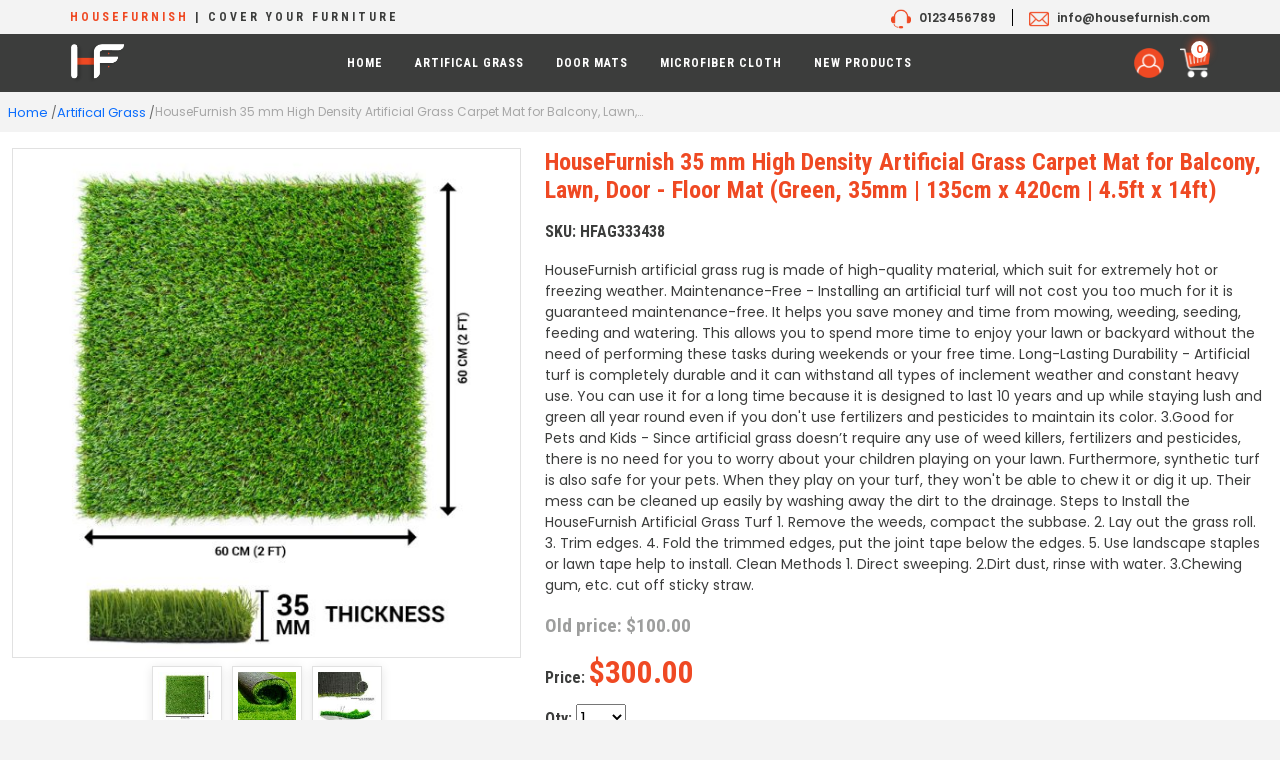

--- FILE ---
content_type: text/html; charset=utf-8
request_url: http://housefurnish.com/housefurnish-35-mm-high-density-artificial-grass-carpet-mat-for-balcony-lawn-door-floor-mat-green-35mm-135cm-x-420cm-45ft-x-14ft
body_size: 10402
content:
<!DOCTYPE html><html lang=en class=html-product-details-page><head><title>Your store. HouseFurnish 35 mm High Density Artificial Grass Carpet Mat for Balcony, Lawn, Door - Floor Mat (Green, 35mm | 135cm x 420cm | 4.5ft x 14ft)</title><meta charset=UTF-8><meta name=description content="HouseFurnish artificial grass rug is made of high-quality material, which suit for extremely hot or freezing weather.

Maintenance-Free - Installing an artificial turf will not cost you too much for it is guaranteed maintenance-free. It helps you save money and time from mowing, weeding, seeding, feeding and watering. This allows you to spend more time to enjoy your lawn or backyard without the need of performing these tasks during weekends or your free time.

Long-Lasting Durability - Artificial turf is completely durable and it can withstand all types of inclement weather and constant heavy use. You can use it for a long time because it is designed to last 10 years and up while staying lush and green all year round even if you don't use fertilizers and pesticides to maintain its color.

3.Good for Pets and Kids - Since artificial grass doesn’t require any use of weed killers, fertilizers and pesticides, there is no need for you to worry about your children playing on your lawn. Furthermore, synthetic turf is also safe for your pets. When they play on your turf, they won't be able to chew it or dig it up. Their mess can be cleaned up easily by washing away the dirt to the drainage.

Steps to Install the HouseFurnish Artificial Grass Turf

1. Remove the weeds, compact the subbase.
2. Lay out the grass roll.
3. Trim edges.
4. Fold the trimmed edges, put the joint tape below the edges.
5. Use landscape staples or lawn tape help to install.

Clean Methods

1. Direct sweeping.
2.Dirt dust, rinse with water.
3.Chewing gum, etc. cut off sticky straw."><meta name=keywords content=""><meta name=generator content=nopCommerce><meta name=viewport content="width=device-width, initial-scale=1"><meta property=og:type content=product><meta property=og:title content="HouseFurnish 35 mm High Density Artificial Grass Carpet Mat for Balcony, Lawn, Door - Floor Mat (Green, 35mm | 135cm x 420cm | 4.5ft x 14ft)"><meta property=og:description content="HouseFurnish artificial grass rug is made of high-quality material, which suit for extremely hot or freezing weather.

Maintenance-Free - Installing an artificial turf will not cost you too much for it is guaranteed maintenance-free. It helps you save money and time from mowing, weeding, seeding, feeding and watering. This allows you to spend more time to enjoy your lawn or backyard without the need of performing these tasks during weekends or your free time.

Long-Lasting Durability - Artificial turf is completely durable and it can withstand all types of inclement weather and constant heavy use. You can use it for a long time because it is designed to last 10 years and up while staying lush and green all year round even if you don't use fertilizers and pesticides to maintain its color.

3.Good for Pets and Kids - Since artificial grass doesn’t require any use of weed killers, fertilizers and pesticides, there is no need for you to worry about your children playing on your lawn. Furthermore, synthetic turf is also safe for your pets. When they play on your turf, they won't be able to chew it or dig it up. Their mess can be cleaned up easily by washing away the dirt to the drainage.

Steps to Install the HouseFurnish Artificial Grass Turf

1. Remove the weeds, compact the subbase.
2. Lay out the grass roll.
3. Trim edges.
4. Fold the trimmed edges, put the joint tape below the edges.
5. Use landscape staples or lawn tape help to install.

Clean Methods

1. Direct sweeping.
2.Dirt dust, rinse with water.
3.Chewing gum, etc. cut off sticky straw."><meta property=og:image content=http://housefurnish.com/images/thumbs/0000328_housefurnish-35-mm-high-density-artificial-grass-carpet-mat-for-balcony-lawn-door-floor-mat-green-35_550.jpeg><meta property=og:image:url content=http://housefurnish.com/images/thumbs/0000328_housefurnish-35-mm-high-density-artificial-grass-carpet-mat-for-balcony-lawn-door-floor-mat-green-35_550.jpeg><meta property=og:url content=http://housefurnish.com/housefurnish-35-mm-high-density-artificial-grass-carpet-mat-for-balcony-lawn-door-floor-mat-green-35mm-135cm-x-420cm-45ft-x-14ft><meta property=og:site_name content="Your store name"><meta property=twitter:card content=summary><meta property=twitter:site content="Your store name"><meta property=twitter:title content="HouseFurnish 35 mm High Density Artificial Grass Carpet Mat for Balcony, Lawn, Door - Floor Mat (Green, 35mm | 135cm x 420cm | 4.5ft x 14ft)"><meta property=twitter:description content="HouseFurnish artificial grass rug is made of high-quality material, which suit for extremely hot or freezing weather.

Maintenance-Free - Installing an artificial turf will not cost you too much for it is guaranteed maintenance-free. It helps you save money and time from mowing, weeding, seeding, feeding and watering. This allows you to spend more time to enjoy your lawn or backyard without the need of performing these tasks during weekends or your free time.

Long-Lasting Durability - Artificial turf is completely durable and it can withstand all types of inclement weather and constant heavy use. You can use it for a long time because it is designed to last 10 years and up while staying lush and green all year round even if you don't use fertilizers and pesticides to maintain its color.

3.Good for Pets and Kids - Since artificial grass doesn’t require any use of weed killers, fertilizers and pesticides, there is no need for you to worry about your children playing on your lawn. Furthermore, synthetic turf is also safe for your pets. When they play on your turf, they won't be able to chew it or dig it up. Their mess can be cleaned up easily by washing away the dirt to the drainage.

Steps to Install the HouseFurnish Artificial Grass Turf

1. Remove the weeds, compact the subbase.
2. Lay out the grass roll.
3. Trim edges.
4. Fold the trimmed edges, put the joint tape below the edges.
5. Use landscape staples or lawn tape help to install.

Clean Methods

1. Direct sweeping.
2.Dirt dust, rinse with water.
3.Chewing gum, etc. cut off sticky straw."><meta property=twitter:image content=http://housefurnish.com/images/thumbs/0000328_housefurnish-35-mm-high-density-artificial-grass-carpet-mat-for-balcony-lawn-door-floor-mat-green-35_550.jpeg><meta property=twitter:url content=http://housefurnish.com/housefurnish-35-mm-high-density-artificial-grass-carpet-mat-for-balcony-lawn-door-floor-mat-green-35mm-135cm-x-420cm-45ft-x-14ft><link href=/lib_npm/jquery-ui-dist/jquery-ui.min.css rel=stylesheet><link href=/lib_npm/bootstrap5/bootstrap.min.css rel=stylesheet><link href=/Themes/DefaultClean/Content/css/common.css rel=stylesheet><link href=/lib_npm/magnific-popup/magnific-popup.css rel=stylesheet><link rel=apple-touch-icon sizes=180x180 href=/icons/icons_0/apple-touch-icon.png><link rel=icon type=image/png sizes=32x32 href=/icons/icons_0/favicon-32x32.png><link rel=icon type=image/png sizes=192x192 href=/icons/icons_0/android-chrome-192x192.png><link rel=icon type=image/png sizes=16x16 href=/icons/icons_0/favicon-16x16.png><link rel=manifest href=/icons/icons_0/site.webmanifest><link rel=mask-icon href=/icons/icons_0/safari-pinned-tab.svg color=#5bbad5><link rel="shortcut icon" href=/icons/icons_0/favicon.ico><meta name=msapplication-TileColor content=#2d89ef><meta name=msapplication-TileImage content=/icons/icons_0/mstile-144x144.png><meta name=msapplication-config content=/icons/icons_0/browserconfig.xml><meta name=theme-color content=#ffffff><body><div class=ajax-loading-block-window style=display:none></div><div id=dialog-notifications-success title=Notification style=display:none></div><div id=dialog-notifications-error title=Error style=display:none></div><div id=dialog-notifications-warning title=Warning style=display:none></div><div id=bar-notification class=bar-notification-container data-close=Close></div><!--[if lte IE 8]><div style=clear:both;height:59px;text-align:center;position:relative><a href=http://www.microsoft.com/windows/internet-explorer/default.aspx target=_blank> <img src=/Themes/DefaultClean/Content/images/ie_warning.jpg height=42 width=820 alt="You are using an outdated browser. For a faster, safer browsing experience, upgrade for free today."> </a></div><![endif]--><div class=master-wrapper-page><header><div class=top-header-wrap><div class="container p-0"><div class=top-header><div class=tophead-left><p class=m-0><span class=orange>Housefurnish</span> | cover your furniture</div><ul class=tophead-right><li><a href=tel:0123456789><img src=/Themes/DefaultClean/Content/images/icons/call.png alt=""> 0123456789</a><li><a href=mailto:info@housefurnish.com><img src=/Themes/DefaultClean/Content/images/icons/email.png alt=""> info@housefurnish.com</a></ul></div></div></div><div class=bottom-header-wrap><div class="container p-0"><div class=bottom-header><a href="/" class=logo><img src=/Themes/DefaultClean/Content/images/housefurnish-logo.png alt=""></a> <nav class=navibar><ul><li><a href="/">Home</a><li><a href=http://housefurnish.com/artifical-grass>Artifical Grass</a><li><a href=http://housefurnish.com/door-mats>Door Mats</a><li><a href=http://housefurnish.com/microfiber-cloth>Microfiber Cloth</a><li><a href=#>New products</a></ul></nav><ul class=cart-wrapper><li><a href="/"><img src=/Themes/DefaultClean/Content/images/icons/user.png alt=""></a><li class=header-links><div id=topcartlink><a href=/cart class=ico-cart>  <img src=/Themes/DefaultClean/Content/images/icons/cart.png alt=""> <span class=cart-qty>0</span> </a></div></ul></div></div></div></header><div class=master-wrapper-content><div class=master-column-wrapper><div class=breadcrumb><ul itemscope itemtype=http://schema.org/BreadcrumbList><li><span> <a href="/"> <span>Home</span> </a> </span> <span class=delimiter>/</span><li itemprop=itemListElement itemscope itemtype=http://schema.org/ListItem><a href=/artifical-grass itemprop=item> <span itemprop=name>Artifical Grass</span> </a> <span class=delimiter>/</span><meta itemprop=position content=1><li itemprop=itemListElement itemscope itemtype=http://schema.org/ListItem><strong class=current-item itemprop=name>HouseFurnish 35 mm High Density Artificial Grass Carpet Mat for Balcony, Lawn, Door - Floor Mat (Green, 35mm | 135cm x 420cm | 4.5ft x 14ft)</strong> <span itemprop=item itemscope itemtype=http://schema.org/Thing id=/housefurnish-35-mm-high-density-artificial-grass-carpet-mat-for-balcony-lawn-door-floor-mat-green-35mm-135cm-x-420cm-45ft-x-14ft> </span><meta itemprop=position content=2></ul></div><div class=center-1><div class="page product-details-page"><div class=page-body><form method=post id=product-details-form action=/housefurnish-35-mm-high-density-artificial-grass-carpet-mat-for-balcony-lawn-door-floor-mat-green-35mm-135cm-x-420cm-45ft-x-14ft><div itemscope itemtype=http://schema.org/Product><meta itemprop=name content="HouseFurnish 35 mm High Density Artificial Grass Carpet Mat for Balcony, Lawn, Door - Floor Mat (Green, 35mm | 135cm x 420cm | 4.5ft x 14ft)"><meta itemprop=sku content=HFAG333438><meta itemprop=gtin content=""><meta itemprop=mpn content=""><meta itemprop=description content="HouseFurnish artificial grass rug is made of high-quality material, which suit for extremely hot or freezing weather.

Maintenance-Free - Installing an artificial turf will not cost you too much for it is guaranteed maintenance-free. It helps you save money and time from mowing, weeding, seeding, feeding and watering. This allows you to spend more time to enjoy your lawn or backyard without the need of performing these tasks during weekends or your free time.

Long-Lasting Durability - Artificial turf is completely durable and it can withstand all types of inclement weather and constant heavy use. You can use it for a long time because it is designed to last 10 years and up while staying lush and green all year round even if you don't use fertilizers and pesticides to maintain its color.

3.Good for Pets and Kids - Since artificial grass doesn’t require any use of weed killers, fertilizers and pesticides, there is no need for you to worry about your children playing on your lawn. Furthermore, synthetic turf is also safe for your pets. When they play on your turf, they won't be able to chew it or dig it up. Their mess can be cleaned up easily by washing away the dirt to the drainage.

Steps to Install the HouseFurnish Artificial Grass Turf

1. Remove the weeds, compact the subbase.
2. Lay out the grass roll.
3. Trim edges.
4. Fold the trimmed edges, put the joint tape below the edges.
5. Use landscape staples or lawn tape help to install.

Clean Methods

1. Direct sweeping.
2.Dirt dust, rinse with water.
3.Chewing gum, etc. cut off sticky straw."><meta itemprop=image content=http://housefurnish.com/images/thumbs/0000328_housefurnish-35-mm-high-density-artificial-grass-carpet-mat-for-balcony-lawn-door-floor-mat-green-35_550.jpeg><div itemprop=offers itemscope itemtype=http://schema.org/Offer><meta itemprop=url content=http://housefurnish.com/housefurnish-35-mm-high-density-artificial-grass-carpet-mat-for-balcony-lawn-door-floor-mat-green-35mm-135cm-x-420cm-45ft-x-14ft><meta itemprop=price content=300.00><meta itemprop=priceCurrency content=CAD><meta itemprop=priceValidUntil><meta itemprop=availability content=http://schema.org/OutOfStock></div><div itemprop=review itemscope itemtype=http://schema.org/Review><meta itemprop=author content=ALL><meta itemprop=url content=/productreviews/109></div></div><div data-productid=109><div class="product-essential container-fluid"><div class="product-details-top row align-items-start"><div class="gallery col-md-5"><div class=picture><img alt="Picture of HouseFurnish 35 mm High Density Artificial Grass Carpet Mat for Balcony, Lawn, Door - Floor Mat (Green, 35mm | 135cm x 420cm | 4.5ft x 14ft)" src=http://housefurnish.com/images/thumbs/0000328_housefurnish-35-mm-high-density-artificial-grass-carpet-mat-for-balcony-lawn-door-floor-mat-green-35_550.jpeg title="Picture of HouseFurnish 35 mm High Density Artificial Grass Carpet Mat for Balcony, Lawn, Door - Floor Mat (Green, 35mm | 135cm x 420cm | 4.5ft x 14ft)" id=main-product-img-109></div><div class=picture-thumbs><div class=thumb-item><img src=http://housefurnish.com/images/thumbs/0000328_housefurnish-35-mm-high-density-artificial-grass-carpet-mat-for-balcony-lawn-door-floor-mat-green-35_100.jpeg alt="Picture of HouseFurnish 35 mm High Density Artificial Grass Carpet Mat for Balcony, Lawn, Door - Floor Mat (Green, 35mm | 135cm x 420cm | 4.5ft x 14ft)" title="Picture of HouseFurnish 35 mm High Density Artificial Grass Carpet Mat for Balcony, Lawn, Door - Floor Mat (Green, 35mm | 135cm x 420cm | 4.5ft x 14ft)" data-defaultsize=http://housefurnish.com/images/thumbs/0000328_housefurnish-35-mm-high-density-artificial-grass-carpet-mat-for-balcony-lawn-door-floor-mat-green-35_550.jpeg data-fullsize=http://housefurnish.com/images/thumbs/0000328_housefurnish-35-mm-high-density-artificial-grass-carpet-mat-for-balcony-lawn-door-floor-mat-green-35.jpeg></div><div class=thumb-item><img src=http://housefurnish.com/images/thumbs/0000329_housefurnish-35-mm-high-density-artificial-grass-carpet-mat-for-balcony-lawn-door-floor-mat-green-35_100.jpeg alt="Picture of HouseFurnish 35 mm High Density Artificial Grass Carpet Mat for Balcony, Lawn, Door - Floor Mat (Green, 35mm | 135cm x 420cm | 4.5ft x 14ft)" title="Picture of HouseFurnish 35 mm High Density Artificial Grass Carpet Mat for Balcony, Lawn, Door - Floor Mat (Green, 35mm | 135cm x 420cm | 4.5ft x 14ft)" data-defaultsize=http://housefurnish.com/images/thumbs/0000329_housefurnish-35-mm-high-density-artificial-grass-carpet-mat-for-balcony-lawn-door-floor-mat-green-35_550.jpeg data-fullsize=http://housefurnish.com/images/thumbs/0000329_housefurnish-35-mm-high-density-artificial-grass-carpet-mat-for-balcony-lawn-door-floor-mat-green-35.jpeg></div><div class=thumb-item><img src=http://housefurnish.com/images/thumbs/0000330_housefurnish-35-mm-high-density-artificial-grass-carpet-mat-for-balcony-lawn-door-floor-mat-green-35_100.jpeg alt="Picture of HouseFurnish 35 mm High Density Artificial Grass Carpet Mat for Balcony, Lawn, Door - Floor Mat (Green, 35mm | 135cm x 420cm | 4.5ft x 14ft)" title="Picture of HouseFurnish 35 mm High Density Artificial Grass Carpet Mat for Balcony, Lawn, Door - Floor Mat (Green, 35mm | 135cm x 420cm | 4.5ft x 14ft)" data-defaultsize=http://housefurnish.com/images/thumbs/0000330_housefurnish-35-mm-high-density-artificial-grass-carpet-mat-for-balcony-lawn-door-floor-mat-green-35_550.jpeg data-fullsize=http://housefurnish.com/images/thumbs/0000330_housefurnish-35-mm-high-density-artificial-grass-carpet-mat-for-balcony-lawn-door-floor-mat-green-35.jpeg></div></div></div><div class="overview col-md-7"><div class=product-name><h1>HouseFurnish 35 mm High Density Artificial Grass Carpet Mat for Balcony, Lawn, Door - Floor Mat (Green, 35mm | 135cm x 420cm | 4.5ft x 14ft)</h1></div><div class=additional-details><div class=sku><span class=label>SKU:</span> <span class=value id=sku-109>HFAG333438</span></div></div><div class=short-description>HouseFurnish artificial grass rug is made of high-quality material, which suit for extremely hot or freezing weather. Maintenance-Free - Installing an artificial turf will not cost you too much for it is guaranteed maintenance-free. It helps you save money and time from mowing, weeding, seeding, feeding and watering. This allows you to spend more time to enjoy your lawn or backyard without the need of performing these tasks during weekends or your free time. Long-Lasting Durability - Artificial turf is completely durable and it can withstand all types of inclement weather and constant heavy use. You can use it for a long time because it is designed to last 10 years and up while staying lush and green all year round even if you don't use fertilizers and pesticides to maintain its color. 3.Good for Pets and Kids - Since artificial grass doesn’t require any use of weed killers, fertilizers and pesticides, there is no need for you to worry about your children playing on your lawn. Furthermore, synthetic turf is also safe for your pets. When they play on your turf, they won't be able to chew it or dig it up. Their mess can be cleaned up easily by washing away the dirt to the drainage. Steps to Install the HouseFurnish Artificial Grass Turf 1. Remove the weeds, compact the subbase. 2. Lay out the grass roll. 3. Trim edges. 4. Fold the trimmed edges, put the joint tape below the edges. 5. Use landscape staples or lawn tape help to install. Clean Methods 1. Direct sweeping. 2.Dirt dust, rinse with water. 3.Chewing gum, etc. cut off sticky straw.</div><div class=prices><div class=old-product-price><span>Old price:</span> <span>$100.00</span></div><div class=product-price><label for=price-value-109>Price:</label> <span id=price-value-109 class=price-value-109> $300.00 </span></div></div><div class=add-to-cart><div class=add-to-cart-panel><label class=qty-label for=addtocart_109_EnteredQuantity>Qty:</label> <select id=product_enteredQuantity_109 class=qty-dropdown aria-label="Enter a quantity" data-val=true data-val-required="The Qty field is required." name=addtocart_109.EnteredQuantity><option selected value=1>1<option value=2>2<option value=3>3<option value=4>4<option value=5>5</select> <button type=button id=add-to-cart-button-109 class="button-1 add-to-cart-button btn btn1" data-productid=109 onclick="return AjaxCart.addproducttocart_details(&#34;/addproducttocart/details/109/1&#34;,&#34;#product-details-form&#34;),!1">Add to cart</button></div></div><div class=product-estimate-shipping><a href=#estimate-shipping-popup-109 id=open-estimate-shipping-popup-109 class=open-estimate-shipping-popup data-effect=estimate-shipping-popup-zoom-in> </a><div id=estimate-shipping-popup-109 class="estimate-shipping-popup mfp-with-anim mfp-hide"><div class=ship-to-title><strong>Ship to</strong></div><div class="estimate-shipping-row shipping-address"><div class="estimate-shipping-row-item address-item"><div class=estimate-shipping-row><select class=estimate-shipping-address-control data-trigger=country-select data-url=/country/getstatesbycountryid data-stateprovince=#StateProvinceId data-loading=#estimate-shipping-loading-progress placeholder=Country id=CountryId name=CountryId><option value=0>Select country<option value=237>United States of America<option value=1>Afghanistan<option value=2>&#xC5;land Islands<option value=3>Albania<option value=4>Algeria<option value=5>American Samoa<option value=6>Andorra<option value=7>Angola<option value=8>Anguilla<option value=9>Antarctica<option value=10>Antigua and Barbuda<option value=11>Argentina<option value=12>Armenia<option value=13>Aruba<option value=14>Australia<option value=15>Austria<option value=16>Azerbaijan<option value=17>Bahamas<option value=18>Bahrain<option value=19>Bangladesh<option value=20>Barbados<option value=21>Belarus<option value=22>Belgium<option value=23>Belize<option value=24>Benin<option value=25>Bermuda<option value=26>Bhutan<option value=27>Bolivia (Plurinational State of)<option value=28>Bonaire, Sint Eustatius and Saba<option value=29>Bosnia and Herzegovina<option value=30>Botswana<option value=31>Bouvet Island<option value=32>Brazil<option value=33>British Indian Ocean Territory<option value=34>Brunei Darussalam<option value=35>Bulgaria<option value=36>Burkina Faso<option value=37>Burundi<option value=38>Cabo Verde<option value=39>Cambodia<option value=40>Cameroon<option value=41>Canada<option value=42>Cayman Islands<option value=43>Central African Republic<option value=44>Chad<option value=45>Chile<option value=46>China<option value=47>Christmas Island<option value=48>Cocos (Keeling) Islands<option value=49>Colombia<option value=50>Comoros<option value=51>Congo<option value=52>Congo (Democratic Republic of the)<option value=53>Cook Islands<option value=54>Costa Rica<option value=55>C&#xF4;te d&#x27;Ivoire<option value=56>Croatia<option value=57>Cuba<option value=58>Cura&#xE7;ao<option value=59>Cyprus<option value=60>Czechia<option value=61>Denmark<option value=62>Djibouti<option value=63>Dominica<option value=64>Dominican Republic<option value=65>Ecuador<option value=66>Egypt<option value=67>El Salvador<option value=68>Equatorial Guinea<option value=69>Eritrea<option value=70>Estonia<option value=71>Eswatini<option value=72>Ethiopia<option value=73>Falkland Islands (Malvinas)<option value=74>Faroe Islands<option value=75>Fiji<option value=76>Finland<option value=77>France<option value=78>French Guiana<option value=79>French Polynesia<option value=80>French Southern Territories<option value=81>Gabon<option value=82>Gambia<option value=83>Georgia<option value=84>Germany<option value=85>Ghana<option value=86>Gibraltar<option value=87>Greece<option value=88>Greenland<option value=89>Grenada<option value=90>Guadeloupe<option value=91>Guam<option value=92>Guatemala<option value=93>Guernsey<option value=94>Guinea<option value=95>Guinea-Bissau<option value=96>Guyana<option value=97>Haiti<option value=98>Heard Island and McDonald Islands<option value=99>Holy See<option value=100>Honduras<option value=101>Hong Kong<option value=102>Hungary<option value=103>Iceland<option value=104>India<option value=105>Indonesia<option value=106>Iran (Islamic Republic of)<option value=107>Iraq<option value=108>Ireland<option value=109>Isle of Man<option value=110>Israel<option value=111>Italy<option value=112>Jamaica<option value=113>Japan<option value=114>Jersey<option value=115>Jordan<option value=116>Kazakhstan<option value=117>Kenya<option value=118>Kiribati<option value=119>Korea (Democratic People&#x27;s Republic of)<option value=120>Korea (Republic of)<option value=121>Kuwait<option value=122>Kyrgyzstan<option value=123>Lao People&#x27;s Democratic Republic<option value=124>Latvia<option value=125>Lebanon<option value=126>Lesotho<option value=127>Liberia<option value=128>Libya<option value=129>Liechtenstein<option value=130>Lithuania<option value=131>Luxembourg<option value=132>Macao<option value=134>Madagascar<option value=135>Malawi<option value=136>Malaysia<option value=137>Maldives<option value=138>Mali<option value=139>Malta<option value=140>Marshall Islands<option value=141>Martinique<option value=142>Mauritania<option value=143>Mauritius<option value=144>Mayotte<option value=145>Mexico<option value=146>Micronesia (Federated States of)<option value=147>Moldova (Republic of)<option value=148>Monaco<option value=149>Mongolia<option value=150>Montenegro<option value=151>Montserrat<option value=152>Morocco<option value=153>Mozambique<option value=154>Myanmar<option value=155>Namibia<option value=156>Nauru<option value=157>Nepal<option value=158>Netherlands<option value=159>New Caledonia<option value=160>New Zealand<option value=161>Nicaragua<option value=162>Niger<option value=163>Nigeria<option value=164>Niue<option value=165>Norfolk Island<option value=133>North Macedonia<option value=166>Northern Mariana Islands<option value=167>Norway<option value=168>Oman<option value=169>Pakistan<option value=170>Palau<option value=171>Palestine, State of<option value=172>Panama<option value=173>Papua New Guinea<option value=174>Paraguay<option value=175>Peru<option value=176>Philippines<option value=177>Pitcairn<option value=178>Poland<option value=179>Portugal<option value=180>Puerto Rico<option value=181>Qatar<option value=182>R&#xE9;union<option value=183>Romania<option value=184>Russian Federation<option value=185>Rwanda<option value=186>Saint Barth&#xE9;lemy<option value=187>Saint Helena, Ascension and Tristan da Cunha<option value=188>Saint Kitts and Nevis<option value=189>Saint Lucia<option value=190>Saint Martin (French part)<option value=191>Saint Pierre and Miquelon<option value=192>Saint Vincent and the Grenadines<option value=193>Samoa<option value=194>San Marino<option value=195>Sao Tome and Principe<option value=196>Saudi Arabia<option value=197>Senegal<option value=198>Serbia<option value=199>Seychelles<option value=200>Sierra Leone<option value=201>Singapore<option value=202>Sint Maarten (Dutch part)<option value=203>Slovakia<option value=204>Slovenia<option value=205>Solomon Islands<option value=206>Somalia<option value=207>South Africa<option value=208>South Georgia and the South Sandwich Islands<option value=209>South Sudan<option value=210>Spain<option value=211>Sri Lanka<option value=212>Sudan<option value=213>Suriname<option value=214>Svalbard and Jan Mayen<option value=215>Sweden<option value=216>Switzerland<option value=217>Syrian Arab Republic<option value=218>Taiwan, Province of China<option value=219>Tajikistan<option value=220>Tanzania, United Republic of<option value=221>Thailand<option value=222>Timor-Leste<option value=223>Togo<option value=224>Tokelau<option value=225>Tonga<option value=226>Trinidad and Tobago<option value=227>Tunisia<option value=228>Turkey<option value=229>Turkmenistan<option value=230>Turks and Caicos Islands<option value=231>Tuvalu<option value=232>Uganda<option value=233>Ukraine<option value=234>United Arab Emirates<option value=235>United Kingdom of Great Britain and Northern Ireland<option value=236>United States Minor Outlying Islands<option value=238>Uruguay<option value=239>Uzbekistan<option value=240>Vanuatu<option value=241>Venezuela (Bolivarian Republic of)<option value=242>Viet Nam<option value=243>Virgin Islands (British)<option value=244>Virgin Islands (U.S.)<option value=245>Wallis and Futuna<option value=246>Western Sahara<option value=247>Yemen<option value=248>Zambia<option value=249>Zimbabwe</select> <span class=required>*</span></div></div><div class="estimate-shipping-row-item address-item"><select class=estimate-shipping-address-control placeholder="State / province" id=StateProvinceId name=StateProvinceId><option value=0>Other</select></div><div class="estimate-shipping-row-item address-item"><div class=estimate-shipping-row><input class=estimate-shipping-address-control placeholder="Zip / postal code" type=text id=ZipPostalCode name=ZipPostalCode> <span class=required>*</span></div></div></div><div class=choose-shipping-title><strong>Shipping Method</strong></div><div class=shipping-options><div class=shipping-options-header><div class=estimate-shipping-row><div class=estimate-shipping-row-item-radio></div><div class="estimate-shipping-row-item shipping-item shipping-header-item">Name</div><div class="estimate-shipping-row-item shipping-item shipping-header-item">Estimated Delivery</div><div class="estimate-shipping-row-item shipping-item shipping-header-item">Price</div></div></div><div class=shipping-options-body><div class=no-shipping-options>No shipping options</div></div></div><div class=apply-shipping-button-container><button type=button class="button-2 apply-shipping-button">Apply</button><div class=message-failure></div></div></div></div><div class=overview-buttons><div class=email-a-friend><button type=button class="button-2 email-a-friend-button" onclick="setLocation(&#34;/productemailafriend/109&#34;)">Email a friend</button></div></div><div class=product-share-button><div class="addthis_toolbox addthis_default_style"><a class=addthis_button_preferred_1></a><a class=addthis_button_preferred_2></a><a class=addthis_button_preferred_3></a><a class=addthis_button_preferred_4></a><a class=addthis_button_compact></a><a class="addthis_counter addthis_bubble_style"></a></div><script src="http://s7.addthis.com/js/250/addthis_widget.js#pubid=nopsolutions"></script></div></div></div><div class=full-description><p>HouseFurnish artificial grass rug is made of high-quality material, which suit for extremely hot or freezing weather.<p>Maintenance-Free - Installing an artificial turf will not cost you too much for it is guaranteed maintenance-free. It helps you save money and time from mowing, weeding, seeding, feeding and watering. This allows you to spend more time to enjoy your lawn or backyard without the need of performing these tasks during weekends or your free time.<p>Long-Lasting Durability - Artificial turf is completely durable and it can withstand all types of inclement weather and constant heavy use. You can use it for a long time because it is designed to last 10 years and up while staying lush and green all year round even if you don't use fertilizers and pesticides to maintain its color.<p>3.Good for Pets and Kids - Since artificial grass doesn’t require any use of weed killers, fertilizers and pesticides, there is no need for you to worry about your children playing on your lawn. Furthermore, synthetic turf is also safe for your pets. When they play on your turf, they won't be able to chew it or dig it up. Their mess can be cleaned up easily by washing away the dirt to the drainage.<p>Steps to Install the HouseFurnish Artificial Grass Turf<p>1. Remove the weeds, compact the subbase.<br>2. Lay out the grass roll.<br>3. Trim edges.<br>4. Fold the trimmed edges, put the joint tape below the edges.<br>5. Use landscape staples or lawn tape help to install.<p>Clean Methods<p>1. Direct sweeping.<br>2.Dirt dust, rinse with water.<br>3.Chewing gum, etc. cut off sticky straw.</div></div><div class=product-collateral></div></div><input name=__RequestVerificationToken type=hidden value=CfDJ8EF6GLl2mR1HnJBO3JRICbhW-iU3AIvWK4h7U2O21-49ORFwwOiwZmvDg2cNV4fDi86gkjzYUCeNtuT8kMO8bINVN6tPhKpY0fpWl8uv2Nv_Wf9PzrnsbQh0AXX5xDpKiXnqwDK0uegNFyAAB0sdKwg></form></div></div></div></div></div><div class=footer><div class=footer-upper><div class="footer-block information"><div class=title><strong>Information</strong></div><ul class=list><li><a href=/sitemap>Sitemap</a><li><a href=/shipping-returns>Shipping &amp; returns</a><li><a href=/privacy-notice>Privacy notice</a><li><a href=/conditions-of-use>Conditions of Use</a><li><a href=/about-us>About us</a><li><a href=/contactus>Contact us</a></ul></div><div class="footer-block customer-service"><div class=title><strong>Customer service</strong></div><ul class=list><li><a href=/search>Search</a><li><a href=/news>News</a><li><a href=/blog>Blog</a><li><a href=/recentlyviewedproducts>Recently viewed products</a><li><a href=/newproducts>New products</a></ul></div><div class="footer-block my-account"><div class=title><strong>My account</strong></div><ul class=list><li><a href=/customer/info>My account</a><li><a href=/order/history>Orders</a><li><a href=/customer/addresses>Addresses</a><li><a href=/cart>Shopping cart</a><li><a href=/vendor/apply>Apply for vendor account</a></ul></div><div class="footer-block follow-us"><div class=social><div class=title><strong>Follow us</strong></div><ul class=networks><li class=facebook><a href=https://www.facebook.com/nopCommerce target=_blank rel="noopener noreferrer">Facebook</a><li class=twitter><a href=https://twitter.com/nopCommerce target=_blank rel="noopener noreferrer">Twitter</a><li class=rss><a href=/news/rss/1>RSS</a><li class=youtube><a href=https://www.youtube.com/user/nopCommerce target=_blank rel="noopener noreferrer">YouTube</a></ul></div><div class=newsletter><div class=title><strong>Newsletter</strong></div><div class=newsletter-subscribe id=newsletter-subscribe-block><div class=newsletter-email><input id=newsletter-email class=newsletter-subscribe-text placeholder="Enter your email here..." aria-label="Sign up for our newsletter" type=email name=NewsletterEmail> <button type=button id=newsletter-subscribe-button class="button-1 newsletter-subscribe-button">Subscribe</button></div><div class=newsletter-validation><span id=subscribe-loading-progress style=display:none class=please-wait>Wait...</span> <span class=field-validation-valid data-valmsg-for=NewsletterEmail data-valmsg-replace=true></span></div></div><div class=newsletter-result id=newsletter-result-block></div></div></div></div><div class=footer-lower><div class=footer-info><span class=footer-disclaimer>Copyright &copy; 2026 Your store name. All rights reserved.</span></div><div class=footer-powered-by>Powered by <a href="https://www.nopcommerce.com/">nopCommerce</a></div></div></div></div><script src=/lib_npm/jquery/jquery.min.js></script><script src=/lib_npm/jquery-validation/jquery.validate.min.js></script><script src=/lib_npm/jquery-validation-unobtrusive/jquery.validate.unobtrusive.min.js></script><script src=/lib_npm/jquery-ui-dist/jquery-ui.min.js></script><script src=/lib_npm/jquery-migrate/jquery-migrate.min.js></script><script src=/js/bootstrap5/bootstrap.bundle.min.js></script><script src=/js/public.common.js></script><script src=/js/public.ajaxcart.js></script><script src=/js/public.countryselect.js></script><script src=/lib_npm/magnific-popup/jquery.magnific-popup.min.js></script><script src=/js/public.estimateshipping.popup.js></script><script>$(document).ready(function(){$(".thumb-item img").on("click",function(){$("#main-product-img-109").attr("src",$(this).attr("data-defaultsize"));$("#main-product-img-109").attr("title",$(this).attr("title"));$("#main-product-img-109").attr("alt",$(this).attr("alt"));$("#main-product-img-lightbox-anchor-109").attr("href",$(this).attr("data-fullsize"));$("#main-product-img-lightbox-anchor-109").attr("title",$(this).attr("title"))})})</script><script>$(document).ready(function(){$("#product_enteredQuantity_109").on("change",function(){var n={productId:109,quantity:$("#product_enteredQuantity_109").find(":selected").text()};$(document).trigger({type:"product_quantity_changed",changedData:n})})})</script><script>$(document).ready(function(){var n={},t=!1,u=!1,f={opener:"#open-estimate-shipping-popup-109",form:"#product-details-form",contentEl:"#estimate-shipping-popup-109",countryEl:"#CountryId",stateProvinceEl:"#StateProvinceId",zipPostalCodeEl:"#ZipPostalCode",useCity:!1,cityEl:"#City",requestDelay:300,localizedData:{noShippingOptionsMessage:"No shipping options",countryErrorMessage:"Country is required",zipPostalCodeErrorMessage:"Zip / postal code is required",cityErrorMessage:"City is required"},urlFactory:function(n){var t=$.param({CountryId:n.countryId,StateProvinceId:n.stateProvinceId,ZipPostalCode:n.zipPostalCode,City:n.city});return"/product/estimateshipping?ProductId=109&"+t},handlers:{openPopUp:function(){if(t){var i=n.getShippingAddress();n.validateAddress(i)?n.getShippingOptions(i):n.clearShippingOptions();t=!1}},load:function(){if(!$.magnificPopup.instance.isOpen){var n=$("<div/>").addClass("shipping-title").append($("<span/>").addClass("shipping-price-title").text("Shipping:")).append($("<span/>").addClass("shipping-loading"));$("#open-estimate-shipping-popup-109").html(n)}},success:function(){var t=n.getActiveShippingOption();n.selectShippingOption(t);u=!0;n.settings.handlers.success=undefined},error:function(){n.selectShippingOption()},selectedOption:function(t){var i,u,r;t&&t.provider&&t.price&&n.validateAddress(t.address)?(i=$("#open-estimate-shipping-popup-109"),u=$("<div/>").addClass("shipping-title").append($("<span/>").addClass("shipping-price-title").text("Shipping:")).append($("<span/>").addClass("shipping-price").text(t.price)),i.html(u),r=$("<div/>").addClass("estimated-delivery").append($("<div/>").addClass("shipping-address").append($("<span/>").text("to "+t.address.countryName+", "+(t.address.stateProvinceName?t.address.stateProvinceName+", ":"")+(n.settings.useCity?t.address.city:t.address.zipPostalCode)+" via "+t.provider)).append($("<i/>").addClass("arrow-down"))),t.deliveryDate&&t.deliveryDate!=="-"&&r.append($("<div/>").addClass("shipping-date").text("Estimated Delivery on "+t.deliveryDate)),i.append(r)):$("#open-estimate-shipping-popup-109").html($("<span/>").text("Please select the address you want to ship to")).append($("<i/>").addClass("arrow-down"))}}},i,r;n=createEstimateShippingPopUp(f);n.init();i=function(){var t=n.getShippingAddress();n.validateAddress(t)?n.getShippingOptions(t):n.selectShippingOption()};i();r=function(r){var o=r.changedData.productId,f,e;o===109&&(n.params.selectedShippingOption?(f=n.params.selectedShippingOption.address,e=n.getShippingAddress(),n.addressesAreEqual(f,e)||(t=!0),n.getShippingOptions(f)):u?t=!0:i())};setTimeout(function(){$(document).on("product_attributes_changed",r)},500);$(document).on("product_quantity_changed",r)})</script><script>$(document).ready(function(){$(".header").on("mouseenter","#topcartlink",function(){$("#flyout-cart").addClass("active")});$(".header").on("mouseleave","#topcartlink",function(){$("#flyout-cart").removeClass("active")});$(".header").on("mouseenter","#flyout-cart",function(){$("#flyout-cart").addClass("active")});$(".header").on("mouseleave","#flyout-cart",function(){$("#flyout-cart").removeClass("active")})})</script><script>var localized_data={AjaxCartFailure:"Failed to add the product. Please refresh the page and try one more time."};AjaxCart.init(!1,".header-links .cart-qty",".header-links .wishlist-qty","#flyout-cart",localized_data)</script><script>$(document).ready(function(){$(".menu-toggle").on("click",function(){$(this).siblings(".top-menu.mobile").slideToggle("slow")});$(".top-menu.mobile .sublist-toggle").on("click",function(){$(this).siblings(".sublist").slideToggle("slow")})})</script><script>function newsletter_subscribe(n){var t=$("#subscribe-loading-progress"),i;t.show();i={subscribe:n,email:$("#newsletter-email").val()};$.ajax({cache:!1,type:"POST",url:"/subscribenewsletter",data:i,success:function(n){$("#newsletter-result-block").html(n.Result);n.Success?($("#newsletter-subscribe-block").hide(),$("#newsletter-result-block").show()):$("#newsletter-result-block").fadeIn("slow").delay(2e3).fadeOut("slow")},error:function(){alert("Failed to subscribe.")},complete:function(){t.hide()}})}$(document).ready(function(){$("#newsletter-subscribe-button").on("click",function(){newsletter_subscribe("true")});$("#newsletter-email").on("keydown",function(n){if(n.keyCode==13)return $("#newsletter-subscribe-button").trigger("click"),!1})})</script><script>$(document).ready(function(){$(".footer-block .title").on("click",function(){var n=window,t="inner",i;"innerWidth"in window||(t="client",n=document.documentElement||document.body);i={width:n[t+"Width"],height:n[t+"Height"]};i.width<769&&$(this).siblings(".list").slideToggle("slow")})})</script><script>$(document).ready(function(){$(".block .title").on("click",function(){var n=window,t="inner",i;"innerWidth"in window||(t="client",n=document.documentElement||document.body);i={width:n[t+"Width"],height:n[t+"Height"]};i.width<1001&&$(this).siblings(".listbox").slideToggle("slow")})})</script>

--- FILE ---
content_type: text/css
request_url: http://housefurnish.com/Themes/DefaultClean/Content/css/common.css
body_size: 3120
content:
@import url('https://fonts.googleapis.com/css2?family=Kanit:wght@400;500;600;700;800;900&family=Poppins:wght@400;500;600;700;800;900&family=Roboto+Condensed:wght@300;400;700&display=swap');

* {
    margin: 0;
    padding: 0;
    box-sizing: border-box;
}
:root {
    --color1: #3c3d3c;
    --color1-hover: #656363;
    --color2: #ef4923;
    --font1: 'Poppins', sans-serif;
    --font2: 'Roboto Condensed', sans-serif;
    --font3: 'Kanit', sans-serif;
}
body {
    font-family: var(--font1);
    color: var(--color1);
    background-color: #f3f3f3;
}
img {
    max-width: 100%;
    border: 0;
}
a {
    border: 0;
    text-decoration: unset;
}
ul, ol {
    margin: 0;
    padding: 0;
    list-style-type: none;
}
p {
    color: #848484;
    font-size: 13px;
}
.orange {
    color: var(--color2);
}
.pad-3 {
    padding-top: 3rem;
    padding-bottom: 3rem;
}
.heading2 {
    font-family: var(--font3);
    font-size: 2.5rem;
    font-weight: 500;
    margin-bottom: 2rem;
}
.heading3 {
    font-family: var(--font2);
    font-size: 1.2rem;
    font-weight: 600;
    margin-bottom: 2rem;
    text-transform: uppercase;
    letter-spacing: 1px;
}
.btn {
    display: flex;
    justify-content: center;
    align-items: center;
    font-family: var(--font2);
    text-transform: uppercase;
    font-size: 11px;
    font-weight: 600;
    letter-spacing: 2px;
    min-width: 100px;
    width: 100%;
    height: 40px;
}
.btn1 {
    background-color: var(--color1);
    color: #fff;
}
.btn1:hover {
    background-color: var(--color1-hover);
    color: #fff;
}







/* header */
.top-header-wrap {
    padding: 5px 0;
    background-color: #f3f3f3;
}
.top-header {
    display: flex;
    justify-content: space-between;
    align-items: center;
}
.tophead-left p {
    text-transform: uppercase;
    font-size: 12px;
    font-family: var(--font2);
    font-weight: 600;
    letter-spacing: 3px;
    color: var(--color1);
}
.tophead-right {
    display: flex;
    align-items: center;
}
.tophead-right li a {
    font-size: 12px;
    font-weight: 600;
    font-family: var(--font1);
    color: var(--color1);
    transition: .3s;
}
.tophead-right li a:hover {
    color: var(--color2);
}
.tophead-right li a img {
    width: 20px;
    margin-right: 5px;
}
.tophead-right li:last-child a {
    margin-left: 1rem;
    padding-left: 1rem;
    border-left: 1px solid #000;
}
.bottom-header-wrap {
    background-color: var(--color1);
    padding: 0.5rem 0;
}
.bottom-header {
    display: flex;
    justify-content: space-between;
    align-items: center;
}
.logo {
    width: 55px;
}
.navibar ul {
    display: flex;
    align-items: center;
}
.navibar ul li a {
    text-transform: uppercase;
    color: #fff;
    font-family: var(--font2);
    font-size: 12px;
    font-weight: 600;
    display: block;
    margin: 0 1rem;
    letter-spacing: 1px;
    transition: .3s;
}
.navibar ul li a:hover {
    color: var(--color2);
}
.cart-wrapper {
    display: flex;
    align-items: center;
}
.cart-wrapper li a img {
    width: 30px;
}
.cart-wrapper li:last-child a {
    margin-left: 1rem;
}
.cart-wrapper li:last-child a.ico-cart {
    position: relative;
}
.cart-wrapper li:last-child a.ico-cart .cart-qty {
    position: absolute;
    line-height: 1;
    display: flex;
    justify-content: center;
    align-items: center;
    top: -10px;
    right: 2px;
    background-color: #fff;
    width: 17px;
    height: 17px;
    font-size: 11px;
    font-weight: 600;
    border-radius: 50%;
    color: var(--color2);
    box-shadow: 0 0 10px;
}
/* end header */

/* category */
.category-box {
    transition: .3s;
}
.category-box img {
    border: 5px solid #fff;
    border-radius: 10px;
    box-shadow: 0 2px 10px rgb(0 0 0 / 10%);
    transition: .5;
}
.category-box h3 {
    text-align: center;
    margin: 1rem 0 1.5rem 0;
    color: var(--color1);
    transition: .3;
}
.category-box:hover img {
    opacity: .6;
}
.category-box:hover h3 {
    color: var(--color2);
}
/* end category */

/* category banner */
.home-product-box {
    border: 1px solid #ececec;
    padding: 1rem;
    border-radius: 5px;
    transition: .3s;
}
.home-product-box:hover {
    box-shadow: 0 2px 15px rgb(0 0 0 / 13%);
}
.hpb-text h3 {
    margin: 1rem 0;
    font-size: .9rem;
    display: -webkit-box;
    -webkit-line-clamp: 2;
    -webkit-box-orient: vertical;
    overflow: hidden;
}
.hpb-text p {
    display: -webkit-box;
    -webkit-line-clamp: 2;
    -webkit-box-orient: vertical;
    overflow: hidden;
}
/* end category banner */

/* category page */
.product-essential {
    padding-top: 1rem;
    padding-bottom: 1rem;
    background-color: #fff;
}
.breadcrumb {
    margin: 0;
    padding: .5rem;
}
.breadcrumb ul {
    display: flex;
    align-items: center;
}
.breadcrumb ul li a {
    font-size: 13px;
}
.breadcrumb ul li strong {
    font-size: 12px;
    font-weight: 400;
    color: #a7a7a7;
    max-width: 500px;
    display: -webkit-box;
    -webkit-line-clamp: 1;
    -webkit-box-orient: vertical;
    overflow: hidden;
}
.breadcrumb ul li .delimiter {
    font-size: 12px;
    color: #686868;
}

.product-category {
    display: flex;
}
.side-2 {
    width: 250px;
    padding: 1rem;
    background-color: #fff;
    margin-right: 1rem;
    box-shadow: -2px 2px 15px rgb(0 0 0 / 5%);
}
.side-2 .block {
    margin-bottom: 1rem;
    padding-bottom: 1rem;
    border-bottom: 1px solid #e7e7e7;
}
.side-2 .block .filter-title strong, .side-2 .block .title strong {
    font-size: 15px;
    font-weight: 600;
    font-family: var(--font2);
    display: block;
    margin-bottom: 1rem;
}
.side-2 .block {
    margin-bottom: 1rem;
    padding-bottom: 1rem;
    border-bottom: 1px solid #e7e7e7;
}
.side-2 .block .filter-title strong, .side-2 .block .title strong {
    font-size: 15px;
    font-weight: 600;
    font-family: var(--font2);
    display: block;
    margin-bottom: 1rem;
}
.selected-price-range {
    display: flex;
    justify-content: space-between;
    align-items: center;
    margin-bottom: 5px;
}
.selected-price-range span {
    font-family: var(--font2);
    font-size: 14px;
    font-weight: 600;
}
.ui-widget.ui-widget-content {
    background-color: #f1f1f1;
    border: none;
    height: 8px;
}
.ui-slider .ui-slider-range {
    background-color: var(--color1);
}
.ui-slider-horizontal .ui-slider-handle {
    top: -5px;
    border-radius: 50%;
    background-color: #fff;
}
.block-category-navigation ul li a {
    font-size: 14px;
    font-family: var(--font2);
    font-weight: 600;
    display: block;
    transition: .3s;
}
.block-category-navigation ul li a:hover {
    color: var(--color2);
}

.center-2 {
    width: calc(100% - 200px);
}
.page-title h1 {
    font-size: 2rem;
    margin-bottom: 1rem;
    padding-bottom: 0.5rem;
    border-bottom: 1px solid #e5e5e5;
}
.product-selectors {
    margin-bottom: 1rem;
    padding-bottom: 1rem;
    border-bottom: 1px solid #e5e5e5;
    display: flex;
    align-items: center;
}
.product-selectors span {
    text-transform: uppercase;
    font-size: 14px;
    font-family: var(--font2);
    font-weight: 600;
}
.product-viewmode,
.product-sorting {
    margin-right: 1rem;
    padding-right: 1rem;
    border-right: 1px solid #898989;
}
.product-viewmode a {
    color: #898989;
    margin-left: .5rem;
    text-transform: uppercase;
    font-size: 14px;
    font-family: var(--font2);
    font-weight: 600;
    cursor: pointer;
}
.product-viewmode a.selected {
    color: var(--color2);
}
.product-grid .item-grid {
    display: flex;
    flex-wrap: wrap;
    margin: 0 -.5rem;
}
.product-grid .item-grid .item-box {
    flex: 0 0 auto;
    width: 25%;
    padding: 0 .5rem;
}
.product-item {
    background-color: #fff;
    padding: 1rem;
    box-shadow: 0 2px 15px rgb(0 0 0 / 10%);
    margin-bottom: 1rem;
    border-radius: 5px;
}
.product-item .product-title a {
    margin: 1rem 0 .5rem 0;
    font-size: 1rem;
    display: -webkit-box;
    -webkit-line-clamp: 2;
    -webkit-box-orient: vertical;
    overflow: hidden;
    /* color: var(--color1); */
    font-weight: 600;
    font-family: var(--font2);
}
.product-item .description {
    display: -webkit-box;
    -webkit-line-clamp: 2;
    -webkit-box-orient: vertical;
    overflow: hidden;
    font-size: 14px;
    line-height: 18px;
    margin-bottom: .5rem;
}
.product-item .prices {
    margin-bottom: 1rem;
}
.product-item .prices .old-price {
    font-size: 13px;
    margin-right: 5px;
    text-decoration: line-through;
    color: #b3b1b1;
}
.product-item .prices .actual-price {
    font-size: 18px;
    color: var(--color2);
    font-weight: 600;
}
.product-list .product-item {
    display: flex;
}
.product-list .product-item .picture {
    width: 200px;
}
.product-list .product-item .details {
    flex: 1;
}
.product-list .product-item button {
    max-width: 200px;
    width: 100%;
}
.pager {
    display: flex;
    justify-content: center;
    align-items: center;
}
.pager ul {
    display: flex;
    align-items: center;
}
.pager ul li a {
    color: darkgrey;
    font-size: 12px;
    font-family: var(--font2);
    font-weight: 600;
    padding: 0 5px;
    text-transform: uppercase;
    transition: .2s;
}
.pager ul li a:hover {
    color: var(--color1);
}
.pager ul li>span {
    font-size: 15px;
    font-family: var(--font2);
    font-weight: 600;
    padding: 0 5px;
    text-transform: uppercase;
    color: var(--color2);
}
.block-recently-viewed-products .list li {
    display: flex;
    align-items: flex-start;
    margin: 1rem 0;
}
.block-recently-viewed-products .list li .product-picture {
    display: block;
    width: 50px;
    border: 1px solid #f5f5f5;
    border-radius: 5px;
    margin-right: 5px;
    padding: 2px;
}
.block-recently-viewed-products .list li .product-name {
    flex: 1;
    font-size: .8rem;
    display: -webkit-box;
    -webkit-line-clamp: 2;
    -webkit-box-orient: vertical;
    overflow: hidden;
    font-family: var(--font2);
    line-height: 18px;
    font-weight: 500;
}
/* end category page */

/* detail page */
.product-details-top {
    margin-bottom: 2rem;
}
.gallery {
    position: sticky;
    top: 0;
}
.gallery .picture {
    background-color: #fff;
    border: 1px solid #e1e1e1;
    margin-bottom: .5rem;
}
.gallery .picture-thumbs {
    display: flex;
    justify-content: center;
    align-items: center;
    margin: 0 -5px;
}
.gallery .picture-thumbs .thumb-item {
    width: 70px;
    border: 1px solid #e1e1e1;
    padding: 5px;
    background-color: #fff;
    margin: 0 5px;
    overflow: hidden;
    box-shadow: 0 2px 10px rgb(0 0 0 / 10%);
}
.overview .product-name h1 {
    font-family: var(--font2);
    font-weight: 600;
    font-size: 1.5rem;
    color: var(--color2);
    margin-bottom: 1rem;
}
.overview .short-description {
    font-size: 14px;
    margin-bottom: 1rem;
}
.overview .additional-details div {
    font-family: var(--font2);
    font-weight: 600;
    margin-bottom: 1rem;
}
.overview .prices div {
    font-family: var(--font2);
    margin-bottom: .5rem;
}
.overview .product-price label {
    font-weight: 600;
}
.overview .product-price span {
    color: var(--color2);
    font-weight: 600;
    font-size: 2rem;
}
.overview .old-product-price {
    font-weight: 600;
    opacity: .5;
    font-size: 1.2rem;
}
.add-to-cart-panel {
    margin-bottom: 1rem;
}
.add-to-cart-panel .qty-label {
    font-family: var(--font2);
    font-weight: 600;
    margin-bottom: 1rem;
}
.add-to-cart-panel select,
.add-to-cart-panel input {
    width: 50px;
}
.add-to-cart-panel .btn {
    max-width: 150px;
    width: 100%;
}

#bar-notification {
    position: fixed;
    width: 100%;
    z-index: 100;
}
.bar-notification.success {
    background-color: #00b500;
    padding: .5rem 1rem;
    display: flex;
    justify-content: space-between;
    align-items: center;
}
.bar-notification.error {
    background-color: #db0000;
    padding: 1rem;
    display: flex;
    justify-content: space-between;
    align-items: center;
}
#bar-notification .content {
    color: #fff;
    font-size: 1rem;
    margin: 0;
    font-family: var(--font2);
    font-weight: 500;
}
#bar-notification .content a {
    color: var(--color1);
    text-decoration: underline;
    opacity: .8;
}
#bar-notification .content a:hover {
    opacity: 1;
}
#bar-notification .close {
    position: relative;
}
#bar-notification .close:before {
    content: 'Close';
    font-family: var(--font2);
    font-weight: 600;
    color: #fff;
}
/* end detail page */